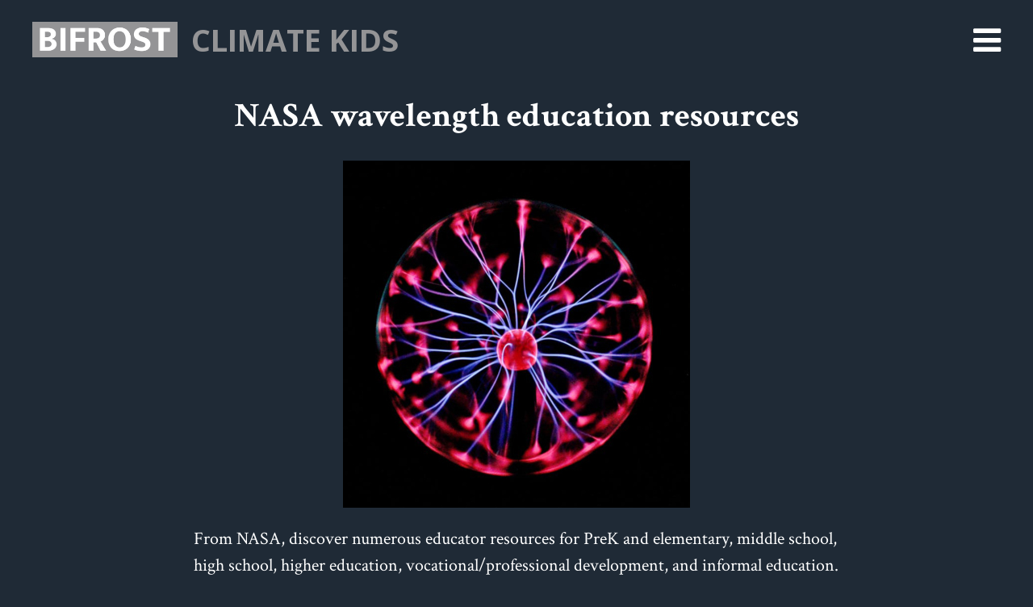

--- FILE ---
content_type: text/html; charset=UTF-8
request_url: https://bifrostonline.org/nasa-wavelength-education-resources/
body_size: 7367
content:
<!DOCTYPE html>
<html lang="en-US">
<head>
<meta charset="UTF-8">
<meta name="viewport" content="width=device-width, initial-scale=1">
<meta property="og:image" content="https://bifrostonline.org/wp-content/uploads/2018/05/NASA_wavelength_education_resources-360x360.jpg" /><meta name="twitter:card" content="summary"><meta name="twitter:site" content="@Bifrostonline"><meta name="twitter:title" content="NASA wavelength education resources"><meta name="twitter:image" content="https://bifrostonline.org/wp-content/uploads/2018/05/NASA_wavelength_education_resources-360x360.jpg"><link rel="profile" href="http://gmpg.org/xfn/11">
<title>NASA wavelength education resources &#8211; Bifrost</title>
<meta name='robots' content='max-image-preview:large' />
	<style>img:is([sizes="auto" i], [sizes^="auto," i]) { contain-intrinsic-size: 3000px 1500px }</style>
	<link rel='dns-prefetch' href='//cdnjs.cloudflare.com' />
<link rel='dns-prefetch' href='//fonts.googleapis.com' />
<link rel='dns-prefetch' href='//maxcdn.bootstrapcdn.com' />
<link rel="alternate" type="application/rss+xml" title="Bifrost &raquo; Feed" href="https://bifrostonline.org/feed/" />
<link rel="alternate" type="application/rss+xml" title="Bifrost &raquo; Comments Feed" href="https://bifrostonline.org/comments/feed/" />
<script type="text/javascript">
/* <![CDATA[ */
window._wpemojiSettings = {"baseUrl":"https:\/\/s.w.org\/images\/core\/emoji\/16.0.1\/72x72\/","ext":".png","svgUrl":"https:\/\/s.w.org\/images\/core\/emoji\/16.0.1\/svg\/","svgExt":".svg","source":{"concatemoji":"https:\/\/bifrostonline.org\/wp-includes\/js\/wp-emoji-release.min.js?ver=6.8.3"}};
/*! This file is auto-generated */
!function(s,n){var o,i,e;function c(e){try{var t={supportTests:e,timestamp:(new Date).valueOf()};sessionStorage.setItem(o,JSON.stringify(t))}catch(e){}}function p(e,t,n){e.clearRect(0,0,e.canvas.width,e.canvas.height),e.fillText(t,0,0);var t=new Uint32Array(e.getImageData(0,0,e.canvas.width,e.canvas.height).data),a=(e.clearRect(0,0,e.canvas.width,e.canvas.height),e.fillText(n,0,0),new Uint32Array(e.getImageData(0,0,e.canvas.width,e.canvas.height).data));return t.every(function(e,t){return e===a[t]})}function u(e,t){e.clearRect(0,0,e.canvas.width,e.canvas.height),e.fillText(t,0,0);for(var n=e.getImageData(16,16,1,1),a=0;a<n.data.length;a++)if(0!==n.data[a])return!1;return!0}function f(e,t,n,a){switch(t){case"flag":return n(e,"\ud83c\udff3\ufe0f\u200d\u26a7\ufe0f","\ud83c\udff3\ufe0f\u200b\u26a7\ufe0f")?!1:!n(e,"\ud83c\udde8\ud83c\uddf6","\ud83c\udde8\u200b\ud83c\uddf6")&&!n(e,"\ud83c\udff4\udb40\udc67\udb40\udc62\udb40\udc65\udb40\udc6e\udb40\udc67\udb40\udc7f","\ud83c\udff4\u200b\udb40\udc67\u200b\udb40\udc62\u200b\udb40\udc65\u200b\udb40\udc6e\u200b\udb40\udc67\u200b\udb40\udc7f");case"emoji":return!a(e,"\ud83e\udedf")}return!1}function g(e,t,n,a){var r="undefined"!=typeof WorkerGlobalScope&&self instanceof WorkerGlobalScope?new OffscreenCanvas(300,150):s.createElement("canvas"),o=r.getContext("2d",{willReadFrequently:!0}),i=(o.textBaseline="top",o.font="600 32px Arial",{});return e.forEach(function(e){i[e]=t(o,e,n,a)}),i}function t(e){var t=s.createElement("script");t.src=e,t.defer=!0,s.head.appendChild(t)}"undefined"!=typeof Promise&&(o="wpEmojiSettingsSupports",i=["flag","emoji"],n.supports={everything:!0,everythingExceptFlag:!0},e=new Promise(function(e){s.addEventListener("DOMContentLoaded",e,{once:!0})}),new Promise(function(t){var n=function(){try{var e=JSON.parse(sessionStorage.getItem(o));if("object"==typeof e&&"number"==typeof e.timestamp&&(new Date).valueOf()<e.timestamp+604800&&"object"==typeof e.supportTests)return e.supportTests}catch(e){}return null}();if(!n){if("undefined"!=typeof Worker&&"undefined"!=typeof OffscreenCanvas&&"undefined"!=typeof URL&&URL.createObjectURL&&"undefined"!=typeof Blob)try{var e="postMessage("+g.toString()+"("+[JSON.stringify(i),f.toString(),p.toString(),u.toString()].join(",")+"));",a=new Blob([e],{type:"text/javascript"}),r=new Worker(URL.createObjectURL(a),{name:"wpTestEmojiSupports"});return void(r.onmessage=function(e){c(n=e.data),r.terminate(),t(n)})}catch(e){}c(n=g(i,f,p,u))}t(n)}).then(function(e){for(var t in e)n.supports[t]=e[t],n.supports.everything=n.supports.everything&&n.supports[t],"flag"!==t&&(n.supports.everythingExceptFlag=n.supports.everythingExceptFlag&&n.supports[t]);n.supports.everythingExceptFlag=n.supports.everythingExceptFlag&&!n.supports.flag,n.DOMReady=!1,n.readyCallback=function(){n.DOMReady=!0}}).then(function(){return e}).then(function(){var e;n.supports.everything||(n.readyCallback(),(e=n.source||{}).concatemoji?t(e.concatemoji):e.wpemoji&&e.twemoji&&(t(e.twemoji),t(e.wpemoji)))}))}((window,document),window._wpemojiSettings);
/* ]]> */
</script>
<style id='wp-emoji-styles-inline-css' type='text/css'>

	img.wp-smiley, img.emoji {
		display: inline !important;
		border: none !important;
		box-shadow: none !important;
		height: 1em !important;
		width: 1em !important;
		margin: 0 0.07em !important;
		vertical-align: -0.1em !important;
		background: none !important;
		padding: 0 !important;
	}
</style>
<link rel='stylesheet' id='wp-block-library-css' href='https://bifrostonline.org/wp-includes/css/dist/block-library/style.min.css?ver=6.8.3' type='text/css' media='all' />
<style id='classic-theme-styles-inline-css' type='text/css'>
/*! This file is auto-generated */
.wp-block-button__link{color:#fff;background-color:#32373c;border-radius:9999px;box-shadow:none;text-decoration:none;padding:calc(.667em + 2px) calc(1.333em + 2px);font-size:1.125em}.wp-block-file__button{background:#32373c;color:#fff;text-decoration:none}
</style>
<style id='global-styles-inline-css' type='text/css'>
:root{--wp--preset--aspect-ratio--square: 1;--wp--preset--aspect-ratio--4-3: 4/3;--wp--preset--aspect-ratio--3-4: 3/4;--wp--preset--aspect-ratio--3-2: 3/2;--wp--preset--aspect-ratio--2-3: 2/3;--wp--preset--aspect-ratio--16-9: 16/9;--wp--preset--aspect-ratio--9-16: 9/16;--wp--preset--color--black: #000000;--wp--preset--color--cyan-bluish-gray: #abb8c3;--wp--preset--color--white: #ffffff;--wp--preset--color--pale-pink: #f78da7;--wp--preset--color--vivid-red: #cf2e2e;--wp--preset--color--luminous-vivid-orange: #ff6900;--wp--preset--color--luminous-vivid-amber: #fcb900;--wp--preset--color--light-green-cyan: #7bdcb5;--wp--preset--color--vivid-green-cyan: #00d084;--wp--preset--color--pale-cyan-blue: #8ed1fc;--wp--preset--color--vivid-cyan-blue: #0693e3;--wp--preset--color--vivid-purple: #9b51e0;--wp--preset--gradient--vivid-cyan-blue-to-vivid-purple: linear-gradient(135deg,rgba(6,147,227,1) 0%,rgb(155,81,224) 100%);--wp--preset--gradient--light-green-cyan-to-vivid-green-cyan: linear-gradient(135deg,rgb(122,220,180) 0%,rgb(0,208,130) 100%);--wp--preset--gradient--luminous-vivid-amber-to-luminous-vivid-orange: linear-gradient(135deg,rgba(252,185,0,1) 0%,rgba(255,105,0,1) 100%);--wp--preset--gradient--luminous-vivid-orange-to-vivid-red: linear-gradient(135deg,rgba(255,105,0,1) 0%,rgb(207,46,46) 100%);--wp--preset--gradient--very-light-gray-to-cyan-bluish-gray: linear-gradient(135deg,rgb(238,238,238) 0%,rgb(169,184,195) 100%);--wp--preset--gradient--cool-to-warm-spectrum: linear-gradient(135deg,rgb(74,234,220) 0%,rgb(151,120,209) 20%,rgb(207,42,186) 40%,rgb(238,44,130) 60%,rgb(251,105,98) 80%,rgb(254,248,76) 100%);--wp--preset--gradient--blush-light-purple: linear-gradient(135deg,rgb(255,206,236) 0%,rgb(152,150,240) 100%);--wp--preset--gradient--blush-bordeaux: linear-gradient(135deg,rgb(254,205,165) 0%,rgb(254,45,45) 50%,rgb(107,0,62) 100%);--wp--preset--gradient--luminous-dusk: linear-gradient(135deg,rgb(255,203,112) 0%,rgb(199,81,192) 50%,rgb(65,88,208) 100%);--wp--preset--gradient--pale-ocean: linear-gradient(135deg,rgb(255,245,203) 0%,rgb(182,227,212) 50%,rgb(51,167,181) 100%);--wp--preset--gradient--electric-grass: linear-gradient(135deg,rgb(202,248,128) 0%,rgb(113,206,126) 100%);--wp--preset--gradient--midnight: linear-gradient(135deg,rgb(2,3,129) 0%,rgb(40,116,252) 100%);--wp--preset--font-size--small: 13px;--wp--preset--font-size--medium: 20px;--wp--preset--font-size--large: 36px;--wp--preset--font-size--x-large: 42px;--wp--preset--spacing--20: 0.44rem;--wp--preset--spacing--30: 0.67rem;--wp--preset--spacing--40: 1rem;--wp--preset--spacing--50: 1.5rem;--wp--preset--spacing--60: 2.25rem;--wp--preset--spacing--70: 3.38rem;--wp--preset--spacing--80: 5.06rem;--wp--preset--shadow--natural: 6px 6px 9px rgba(0, 0, 0, 0.2);--wp--preset--shadow--deep: 12px 12px 50px rgba(0, 0, 0, 0.4);--wp--preset--shadow--sharp: 6px 6px 0px rgba(0, 0, 0, 0.2);--wp--preset--shadow--outlined: 6px 6px 0px -3px rgba(255, 255, 255, 1), 6px 6px rgba(0, 0, 0, 1);--wp--preset--shadow--crisp: 6px 6px 0px rgba(0, 0, 0, 1);}:where(.is-layout-flex){gap: 0.5em;}:where(.is-layout-grid){gap: 0.5em;}body .is-layout-flex{display: flex;}.is-layout-flex{flex-wrap: wrap;align-items: center;}.is-layout-flex > :is(*, div){margin: 0;}body .is-layout-grid{display: grid;}.is-layout-grid > :is(*, div){margin: 0;}:where(.wp-block-columns.is-layout-flex){gap: 2em;}:where(.wp-block-columns.is-layout-grid){gap: 2em;}:where(.wp-block-post-template.is-layout-flex){gap: 1.25em;}:where(.wp-block-post-template.is-layout-grid){gap: 1.25em;}.has-black-color{color: var(--wp--preset--color--black) !important;}.has-cyan-bluish-gray-color{color: var(--wp--preset--color--cyan-bluish-gray) !important;}.has-white-color{color: var(--wp--preset--color--white) !important;}.has-pale-pink-color{color: var(--wp--preset--color--pale-pink) !important;}.has-vivid-red-color{color: var(--wp--preset--color--vivid-red) !important;}.has-luminous-vivid-orange-color{color: var(--wp--preset--color--luminous-vivid-orange) !important;}.has-luminous-vivid-amber-color{color: var(--wp--preset--color--luminous-vivid-amber) !important;}.has-light-green-cyan-color{color: var(--wp--preset--color--light-green-cyan) !important;}.has-vivid-green-cyan-color{color: var(--wp--preset--color--vivid-green-cyan) !important;}.has-pale-cyan-blue-color{color: var(--wp--preset--color--pale-cyan-blue) !important;}.has-vivid-cyan-blue-color{color: var(--wp--preset--color--vivid-cyan-blue) !important;}.has-vivid-purple-color{color: var(--wp--preset--color--vivid-purple) !important;}.has-black-background-color{background-color: var(--wp--preset--color--black) !important;}.has-cyan-bluish-gray-background-color{background-color: var(--wp--preset--color--cyan-bluish-gray) !important;}.has-white-background-color{background-color: var(--wp--preset--color--white) !important;}.has-pale-pink-background-color{background-color: var(--wp--preset--color--pale-pink) !important;}.has-vivid-red-background-color{background-color: var(--wp--preset--color--vivid-red) !important;}.has-luminous-vivid-orange-background-color{background-color: var(--wp--preset--color--luminous-vivid-orange) !important;}.has-luminous-vivid-amber-background-color{background-color: var(--wp--preset--color--luminous-vivid-amber) !important;}.has-light-green-cyan-background-color{background-color: var(--wp--preset--color--light-green-cyan) !important;}.has-vivid-green-cyan-background-color{background-color: var(--wp--preset--color--vivid-green-cyan) !important;}.has-pale-cyan-blue-background-color{background-color: var(--wp--preset--color--pale-cyan-blue) !important;}.has-vivid-cyan-blue-background-color{background-color: var(--wp--preset--color--vivid-cyan-blue) !important;}.has-vivid-purple-background-color{background-color: var(--wp--preset--color--vivid-purple) !important;}.has-black-border-color{border-color: var(--wp--preset--color--black) !important;}.has-cyan-bluish-gray-border-color{border-color: var(--wp--preset--color--cyan-bluish-gray) !important;}.has-white-border-color{border-color: var(--wp--preset--color--white) !important;}.has-pale-pink-border-color{border-color: var(--wp--preset--color--pale-pink) !important;}.has-vivid-red-border-color{border-color: var(--wp--preset--color--vivid-red) !important;}.has-luminous-vivid-orange-border-color{border-color: var(--wp--preset--color--luminous-vivid-orange) !important;}.has-luminous-vivid-amber-border-color{border-color: var(--wp--preset--color--luminous-vivid-amber) !important;}.has-light-green-cyan-border-color{border-color: var(--wp--preset--color--light-green-cyan) !important;}.has-vivid-green-cyan-border-color{border-color: var(--wp--preset--color--vivid-green-cyan) !important;}.has-pale-cyan-blue-border-color{border-color: var(--wp--preset--color--pale-cyan-blue) !important;}.has-vivid-cyan-blue-border-color{border-color: var(--wp--preset--color--vivid-cyan-blue) !important;}.has-vivid-purple-border-color{border-color: var(--wp--preset--color--vivid-purple) !important;}.has-vivid-cyan-blue-to-vivid-purple-gradient-background{background: var(--wp--preset--gradient--vivid-cyan-blue-to-vivid-purple) !important;}.has-light-green-cyan-to-vivid-green-cyan-gradient-background{background: var(--wp--preset--gradient--light-green-cyan-to-vivid-green-cyan) !important;}.has-luminous-vivid-amber-to-luminous-vivid-orange-gradient-background{background: var(--wp--preset--gradient--luminous-vivid-amber-to-luminous-vivid-orange) !important;}.has-luminous-vivid-orange-to-vivid-red-gradient-background{background: var(--wp--preset--gradient--luminous-vivid-orange-to-vivid-red) !important;}.has-very-light-gray-to-cyan-bluish-gray-gradient-background{background: var(--wp--preset--gradient--very-light-gray-to-cyan-bluish-gray) !important;}.has-cool-to-warm-spectrum-gradient-background{background: var(--wp--preset--gradient--cool-to-warm-spectrum) !important;}.has-blush-light-purple-gradient-background{background: var(--wp--preset--gradient--blush-light-purple) !important;}.has-blush-bordeaux-gradient-background{background: var(--wp--preset--gradient--blush-bordeaux) !important;}.has-luminous-dusk-gradient-background{background: var(--wp--preset--gradient--luminous-dusk) !important;}.has-pale-ocean-gradient-background{background: var(--wp--preset--gradient--pale-ocean) !important;}.has-electric-grass-gradient-background{background: var(--wp--preset--gradient--electric-grass) !important;}.has-midnight-gradient-background{background: var(--wp--preset--gradient--midnight) !important;}.has-small-font-size{font-size: var(--wp--preset--font-size--small) !important;}.has-medium-font-size{font-size: var(--wp--preset--font-size--medium) !important;}.has-large-font-size{font-size: var(--wp--preset--font-size--large) !important;}.has-x-large-font-size{font-size: var(--wp--preset--font-size--x-large) !important;}
:where(.wp-block-post-template.is-layout-flex){gap: 1.25em;}:where(.wp-block-post-template.is-layout-grid){gap: 1.25em;}
:where(.wp-block-columns.is-layout-flex){gap: 2em;}:where(.wp-block-columns.is-layout-grid){gap: 2em;}
:root :where(.wp-block-pullquote){font-size: 1.5em;line-height: 1.6;}
</style>
<link rel='stylesheet' id='wp-components-css' href='https://bifrostonline.org/wp-includes/css/dist/components/style.min.css?ver=6.8.3' type='text/css' media='all' />
<link rel='stylesheet' id='godaddy-styles-css' href='https://bifrostonline.org/wp-content/mu-plugins/vendor/wpex/godaddy-launch/includes/Dependencies/GoDaddy/Styles/build/latest.css?ver=2.0.2' type='text/css' media='all' />
<link rel='stylesheet' id='noname-google-fonts-css' href='https://fonts.googleapis.com/css?family=Open+Sans:400,400i,600,700%7CCrimson+Text:400,400i,700' type='text/css' media='all' />
<link rel='stylesheet' id='noname-awesome-css' href='https://maxcdn.bootstrapcdn.com/font-awesome/4.7.0/css/font-awesome.min.css' type='text/css' media='all' />
<link rel='stylesheet' id='noname-style-css' href='https://bifrostonline.org/wp-content/themes/bifrost/style.css?ver=1592194191' type='text/css' media='all' />
<link rel='stylesheet' id='slick-style-css' href='https://cdnjs.cloudflare.com/ajax/libs/slick-carousel/1.8.1/slick.min.css' type='text/css' media='all' />
<link rel='stylesheet' id='flexslider-style-css' href='https://bifrostonline.org/wp-content/themes/bifrost/js/flexslider/flexslider.css?ver=1528092565' type='text/css' media='all' />
<script type="text/javascript" src="https://bifrostonline.org/wp-includes/js/jquery/jquery.min.js?ver=3.7.1" id="jquery-core-js"></script>
<script type="text/javascript" src="https://bifrostonline.org/wp-includes/js/jquery/jquery-migrate.min.js?ver=3.4.1" id="jquery-migrate-js"></script>
<link rel="https://api.w.org/" href="https://bifrostonline.org/wp-json/" /><link rel="alternate" title="JSON" type="application/json" href="https://bifrostonline.org/wp-json/wp/v2/posts/1340" /><link rel="EditURI" type="application/rsd+xml" title="RSD" href="https://bifrostonline.org/xmlrpc.php?rsd" />
<meta name="generator" content="WordPress 6.8.3" />
<link rel="canonical" href="https://bifrostonline.org/nasa-wavelength-education-resources/" />
<link rel='shortlink' href='https://bifrostonline.org/?p=1340' />
<link rel="alternate" title="oEmbed (JSON)" type="application/json+oembed" href="https://bifrostonline.org/wp-json/oembed/1.0/embed?url=https%3A%2F%2Fbifrostonline.org%2Fnasa-wavelength-education-resources%2F" />
<link rel="alternate" title="oEmbed (XML)" type="text/xml+oembed" href="https://bifrostonline.org/wp-json/oembed/1.0/embed?url=https%3A%2F%2Fbifrostonline.org%2Fnasa-wavelength-education-resources%2F&#038;format=xml" />
<!-- Google Tag Manager -->
<script>(function(w,d,s,l,i){w[l]=w[l]||[];w[l].push({'gtm.start':
new Date().getTime(),event:'gtm.js'});var f=d.getElementsByTagName(s)[0],
j=d.createElement(s),dl=l!='dataLayer'?'&l='+l:'';j.async=true;j.src=
'https://www.googletagmanager.com/gtm.js?id='+i+dl;f.parentNode.insertBefore(j,f);
})(window,document,'script','dataLayer','GTM-N8Z5X79');</script>
<!-- End Google Tag Manager --></head>

<body class="wp-singular post-template-default single single-post postid-1340 single-format-standard wp-theme-bifrost">

<!-- Google Tag Manager (noscript) -->
<noscript><iframe src="https://www.googletagmanager.com/ns.html?id=GTM-N8Z5X79"
height="0" width="0" style="display:none;visibility:hidden"></iframe></noscript>
<!-- End Google Tag Manager (noscript) -->
<div class="site site-inner">

	<header class="site-header">
		<div class="wrap">

			<div class="top">

				<div class="logo">
					<a href="https://bifrostonline.org/">
						<img src="https://bifrostonline.org/wp-content/themes/bifrost/images/logo.png" alt="Bifrost">
					</a>
				</div><!-- .logo -->

				<div class="top-title"><a href="https://bifrostonline.org/category/climate-kids/">Climate Kids</a></div>
			</div><!-- .top -->

							<div id="site-navigation" class="navigation-primary">
					<button id="menu-toggle" class="menu-toggle menu-ralign"><i class="fa fa-bars"></i><i class="fa fa-close"></i></button>
<nav class="main-navigation menu-ralign">
	<ul id="primary-menu" class="primary-menu"><li id="menu-item-555" class="menu-item menu-item-type-post_type menu-item-object-page menu-item-555"><a href="https://bifrostonline.org/themes/">Themes</a></li>
<li id="menu-item-561" class="menu-item menu-item-type-taxonomy menu-item-object-category menu-item-561"><a href="https://bifrostonline.org/category/documentaries/">Bifrost Documentaries</a></li>
<li id="menu-item-432" class="menu-item menu-item-type-taxonomy menu-item-object-category menu-item-432"><a href="https://bifrostonline.org/category/insights/">Bifrost Insights</a></li>
<li id="menu-item-371" class="menu-item menu-item-type-post_type menu-item-object-page menu-item-371"><a href="https://bifrostonline.org/about/">About</a></li>
<li id="menu-item-1020" class="menu-item menu-item-type-taxonomy menu-item-object-category menu-item-1020"><a href="https://bifrostonline.org/category/features/">Features</a></li>
<li id="menu-item-4646" class="menu-item menu-item-type-taxonomy menu-item-object-category menu-item-4646"><a href="https://bifrostonline.org/category/bridges/">Bridges</a></li>
</ul>	<div class="nav-extra">
		<div id="switch-skin" class="switch-skin"> Mode</div>
	</div>
	<div class="nav-extra">
		<div class="nav-search">
<form role="search" method="get" class="search-form" action="https://bifrostonline.org/">
	<input type="search" id="search-form-692b519da89d9" class="search-field" value="" name="s" />
	<button type="submit" class="search-submit"><i class="fa fa-search"></i></button>
</form></div>
	</div>
</nav>				</div><!-- .navigation-primary -->
			
		</div><!-- .wrap -->
	</header>

	<div class="site-content">
<div class="main-single">

	<div class="wrap">
	<div class="entry-content">

		<div class="single-content">

			<h1>NASA wavelength education resources</h1>

			
			<div class="centered-image">
				<img width="430" height="430" src="https://bifrostonline.org/wp-content/uploads/2018/05/NASA_wavelength_education_resources.jpg" class="attachment-media size-media wp-post-image" alt="" decoding="async" fetchpriority="high" srcset="https://bifrostonline.org/wp-content/uploads/2018/05/NASA_wavelength_education_resources.jpg 430w, https://bifrostonline.org/wp-content/uploads/2018/05/NASA_wavelength_education_resources-150x150.jpg 150w, https://bifrostonline.org/wp-content/uploads/2018/05/NASA_wavelength_education_resources-300x300.jpg 300w, https://bifrostonline.org/wp-content/uploads/2018/05/NASA_wavelength_education_resources-360x360.jpg 360w" sizes="(max-width: 430px) 100vw, 430px" />			</div>

						
			<p>From NASA, discover numerous educator resources for PreK and elementary, middle school, high school, higher education, vocational/professional development, and informal education.</p>

			<div class="single-link"><a href="http://nasawavelength.org/" target="_blank" rel="noopener">Go to teaching resource</a> <i class="fa fa-long-arrow-right"></i></div>
		</div><!-- .single-content -->

	</div><!-- .entry-content -->
</div><!-- .wrap -->

<div class="wrap">

	<div class="single-content">
		<div class="single-credit"></div>		<div class="credit-curated">Curated by <a href="https://learekow.com/" rel="noopener" target="_blank">Lea Rekow</a> for <a href="https://bifrostonline.org/">BifrostOnline</a></div>
				<nav class="share">
		<ul class="clear">
			<li><a href="https://www.facebook.com/sharer/sharer.php?u=https://bifrostonline.org/nasa-wavelength-education-resources/" target="_blank"><i class="fa fa-facebook"></i></a></li>
			<li><a href="https://twitter.com/intent/tweet?text=NASA+wavelength+education+resources&url=https://bifrostonline.org/nasa-wavelength-education-resources/" target="_blank"><i class="fa fa-twitter"></i></a></li>
			<li><a href="mailto:?Subject=Check%20out%20this%20article&amp;body=https://bifrostonline.org/nasa-wavelength-education-resources/"><i class="fa fa-envelope"></i></a></li>
		</ul>
	</nav><!-- .share -->
		<div class="tags"><a href="https://bifrostonline.org/tag/education/" rel="tag">education</a><a href="https://bifrostonline.org/tag/science/" rel="tag">Science</a><a href="https://bifrostonline.org/tag/teaching-resources/" rel="tag">teaching resources</a></div>	</div>

	<div class="related"><h2 class="related-title">Related</h2><div class="assets clear"><div class="asset no-overlay">
	<a href="https://bifrostonline.org/climate-teach-in-1-science/" class="asset-link">		<div class="asset-content">

			<h3 class="asset-title">Climate teach-in #1: Science</h3>

			<div class="asset-image"><img width="360" height="360" src="https://bifrostonline.org/wp-content/uploads/2018/10/Climate_teach_in1.jpg" class="attachment-asset size-asset wp-post-image" alt="" decoding="async" srcset="https://bifrostonline.org/wp-content/uploads/2018/10/Climate_teach_in1.jpg 360w, https://bifrostonline.org/wp-content/uploads/2018/10/Climate_teach_in1-150x150.jpg 150w, https://bifrostonline.org/wp-content/uploads/2018/10/Climate_teach_in1-300x300.jpg 300w" sizes="(max-width: 360px) 100vw, 360px" /></div>

			
		</div>
	</a>
</div>
<div class="asset no-overlay">
	<a href="https://bifrostonline.org/ocean-literacy/" class="asset-link">		<div class="asset-content">

			<h3 class="asset-title">Ocean Literacy</h3>

			<div class="asset-image"><img width="360" height="360" src="https://bifrostonline.org/wp-content/uploads/2018/10/Ocean_Literacy.jpg" class="attachment-asset size-asset wp-post-image" alt="" decoding="async" srcset="https://bifrostonline.org/wp-content/uploads/2018/10/Ocean_Literacy.jpg 360w, https://bifrostonline.org/wp-content/uploads/2018/10/Ocean_Literacy-150x150.jpg 150w, https://bifrostonline.org/wp-content/uploads/2018/10/Ocean_Literacy-300x300.jpg 300w" sizes="(max-width: 360px) 100vw, 360px" /></div>

			
		</div>
	</a>
</div>
<div class="asset">
	<a href="https://bifrostonline.org/hurricanes-sweep-away-truth/" class="asset-link">		<div class="asset-content">

			<h3 class="asset-title">Hurricanes Sweep Away Truth</h3>

			<div class="asset-image"><img width="360" height="360" src="https://bifrostonline.org/wp-content/uploads/2017/10/Hurricanes_Sweep_Away_Truth-360x360.jpg" class="attachment-asset size-asset wp-post-image" alt="" decoding="async" loading="lazy" srcset="https://bifrostonline.org/wp-content/uploads/2017/10/Hurricanes_Sweep_Away_Truth-360x360.jpg 360w, https://bifrostonline.org/wp-content/uploads/2017/10/Hurricanes_Sweep_Away_Truth-150x150.jpg 150w, https://bifrostonline.org/wp-content/uploads/2017/10/Hurricanes_Sweep_Away_Truth-300x300.jpg 300w, https://bifrostonline.org/wp-content/uploads/2017/10/Hurricanes_Sweep_Away_Truth.jpg 432w" sizes="auto, (max-width: 360px) 100vw, 360px" /></div>

							<div class="asset-overlay">Recent monster storms have also generated a hurricane of fake news reports.
</div>
			
		</div>
	</a>
</div>
<div class="asset no-overlay">
	<a href="https://bifrostonline.org/national-geographic-kids/" class="asset-link">		<div class="asset-content">

			<h3 class="asset-title">National Geographic Kids</h3>

			<div class="asset-image"><img width="360" height="360" src="https://bifrostonline.org/wp-content/uploads/2018/05/National_Geographic_Kids-360x360.jpg" class="attachment-asset size-asset wp-post-image" alt="" decoding="async" loading="lazy" srcset="https://bifrostonline.org/wp-content/uploads/2018/05/National_Geographic_Kids-360x360.jpg 360w, https://bifrostonline.org/wp-content/uploads/2018/05/National_Geographic_Kids-150x150.jpg 150w, https://bifrostonline.org/wp-content/uploads/2018/05/National_Geographic_Kids-300x300.jpg 300w, https://bifrostonline.org/wp-content/uploads/2018/05/National_Geographic_Kids.jpg 430w" sizes="auto, (max-width: 360px) 100vw, 360px" /></div>

			
		</div>
	</a>
</div>
</div></div>
</div><!-- .wrap -->
</div><!-- .main-single -->

	</div><!-- .site-content -->
	<footer class="site-footer">

		<div class="footer-one">
	<div class="wrap">
		
<nav class="footer1-navigation">
	<ul id="menu-footer-one" class="footer1-menu clear"><li id="menu-item-554" class="menu-item menu-item-type-post_type menu-item-object-page menu-item-554"><a href="https://bifrostonline.org/themes/">Bifrost<br> Themes</a></li>
<li id="menu-item-562" class="menu-item menu-item-type-taxonomy menu-item-object-category menu-item-562"><a href="https://bifrostonline.org/category/documentaries/">Bifrost<br> Documentaries</a></li>
<li id="menu-item-433" class="menu-item menu-item-type-taxonomy menu-item-object-category menu-item-433"><a href="https://bifrostonline.org/category/insights/">Bifrost<br> Insights</a></li>
<li id="menu-item-4351" class="menu-item menu-item-type-taxonomy menu-item-object-category menu-item-4351"><a href="https://bifrostonline.org/category/features/">Bifrost<br> Features</a></li>
<li id="menu-item-370" class="menu-item menu-item-type-post_type menu-item-object-page menu-item-370"><a href="https://bifrostonline.org/about/">About<br> Bifrost</a></li>
<li id="menu-item-4651" class="menu-item menu-item-type-taxonomy menu-item-object-category menu-item-4651"><a href="https://bifrostonline.org/category/bridges/">Bridges</a></li>
</ul></nav>

	</div><!-- .wrap -->
</div><!-- .footer-one --><div class="footer-iconed">
	<div class="wrap">
		
<nav class="footer2-navigation">
	<ul id="menu-footer-two" class="footer2-menu clear"><li id="menu-item-204" class="menu-item menu-item-type-taxonomy menu-item-object-category menu-item-204"><a href="https://bifrostonline.org/category/papers-reports/">Papers &#038;<br> Reports</a></li>
<li id="menu-item-579" class="menu-item menu-item-type-taxonomy menu-item-object-category menu-item-579"><a href="https://bifrostonline.org/category/transcripts/">Interview<br> Transcripts</a></li>
<li id="menu-item-196" class="menu-item menu-item-type-taxonomy menu-item-object-category menu-item-196"><a href="https://bifrostonline.org/category/infographics/">Infographics</a></li>
<li id="menu-item-218" class="menu-item menu-item-type-taxonomy menu-item-object-category menu-item-218"><a href="https://bifrostonline.org/category/maps/">Maps</a></li>
<li id="menu-item-818" class="menu-item menu-item-type-taxonomy menu-item-object-category menu-item-818"><a href="https://bifrostonline.org/category/science/">Science</a></li>
<li id="menu-item-356" class="menu-item menu-item-type-taxonomy menu-item-object-category menu-item-356"><a href="https://bifrostonline.org/category/data-visualizations/">Data<br> Visualizations</a></li>
<li id="menu-item-2338" class="menu-item menu-item-type-taxonomy menu-item-object-category menu-item-2338"><a href="https://bifrostonline.org/category/climate-stories/">Climate Stories</a></li>
<li id="menu-item-2339" class="menu-item menu-item-type-taxonomy menu-item-object-category menu-item-2339"><a href="https://bifrostonline.org/category/podcasts/">Podcasts</a></li>
<li id="menu-item-2340" class="menu-item menu-item-type-taxonomy menu-item-object-category menu-item-2340"><a href="https://bifrostonline.org/category/presentations/">Presentations</a></li>
<li id="menu-item-4415" class="menu-item menu-item-type-taxonomy menu-item-object-category menu-item-4415"><a href="https://bifrostonline.org/category/curated-perspectives/">Curated<br> Perspectives</a></li>
<li id="menu-item-2342" class="menu-item menu-item-type-taxonomy menu-item-object-category menu-item-2342"><a href="https://bifrostonline.org/category/sound-art/">Sound Art</a></li>
<li id="menu-item-2343" class="menu-item menu-item-type-taxonomy menu-item-object-category menu-item-2343"><a href="https://bifrostonline.org/category/image-galleries/">Image<br> Galleries</a></li>
<li id="menu-item-2344" class="menu-item menu-item-type-taxonomy menu-item-object-category menu-item-2344"><a href="https://bifrostonline.org/category/how-it-works/">How it<br> Works</a></li>
<li id="menu-item-2345" class="menu-item menu-item-type-taxonomy menu-item-object-category menu-item-2345"><a href="https://bifrostonline.org/category/exposing-denial/">Exposing Denial</a></li>
<li id="menu-item-2346" class="menu-item menu-item-type-taxonomy menu-item-object-category menu-item-2346"><a href="https://bifrostonline.org/category/calculators-indices/">Calculators &#038;<br> Indices</a></li>
<li id="menu-item-2347" class="menu-item menu-item-type-taxonomy menu-item-object-category current-post-ancestor current-menu-parent current-post-parent menu-item-2347"><a href="https://bifrostonline.org/category/climate-kids/">Climate Kids</a></li>
<li id="menu-item-2348" class="menu-item menu-item-type-taxonomy menu-item-object-category menu-item-2348"><a href="https://bifrostonline.org/category/open-learning/">Open<br> Learning</a></li>
<li id="menu-item-2349" class="menu-item menu-item-type-taxonomy menu-item-object-category menu-item-2349"><a href="https://bifrostonline.org/category/resource-atlases/">Resource<br> Atlases</a></li>
<li id="menu-item-2350" class="menu-item menu-item-type-taxonomy menu-item-object-category menu-item-2350"><a href="https://bifrostonline.org/category/sdg-trackers/">SDG<br> Trackers</a></li>
<li id="menu-item-2351" class="menu-item menu-item-type-taxonomy menu-item-object-category menu-item-2351"><a href="https://bifrostonline.org/category/toolkits/">Toolkits</a></li>
<li id="menu-item-2352" class="menu-item menu-item-type-taxonomy menu-item-object-category menu-item-2352"><a href="https://bifrostonline.org/category/mobilize/">Mobilize</a></li>
</ul></nav>

	</div><!-- .wrap -->
</div><!-- .footer-iconed --><div class="footer-social">
	<div class="wrap">
		
<nav class="social-navigation">
	<ul id="menu-social" class="social-menu"><li id="menu-item-617" class="menu-item menu-item-type-custom menu-item-object-custom menu-item-617"><a target="_blank" href="https://twitter.com/Bifrostonline"><span class="screen-reader-text">Twitter</span></a></li>
<li id="menu-item-613" class="menu-item menu-item-type-custom menu-item-object-custom menu-item-613"><a target="_blank" href="https://www.facebook.com/ProjectBifrostOnline/"><span class="screen-reader-text">Facebook</span></a></li>
<li id="menu-item-614" class="menu-item menu-item-type-custom menu-item-object-custom menu-item-614"><a target="_blank" href="https://www.instagram.com/bifrostonline/"><span class="screen-reader-text">Instagram</span></a></li>
<li id="menu-item-616" class="menu-item menu-item-type-custom menu-item-object-custom menu-item-616"><a target="_blank" href="https://www.youtube.com/channel/UCW0-r-iSE9vsOZQuuVEoIeQ"><span class="screen-reader-text">Youtube</span></a></li>
</ul></nav>

	</div><!-- .wrap -->
</div><!-- .footer-social --><div class="footer-bottom">
	<div class="wrap">
		
<nav class="bottom-navigation">
	<ul id="menu-bottom-menu" class="bottom-menu clear"><li id="menu-item-1638" class="menu-item menu-item-type-post_type menu-item-object-page menu-item-privacy-policy menu-item-1638"><a rel="privacy-policy" href="https://bifrostonline.org/privacy-policy/">Privacy Policy</a></li>
</ul></nav>

	</div><!-- .wrap -->
</div><!-- .footer-bottom -->
	</footer>
</div><!-- .site -->
<script type="speculationrules">
{"prefetch":[{"source":"document","where":{"and":[{"href_matches":"\/*"},{"not":{"href_matches":["\/wp-*.php","\/wp-admin\/*","\/wp-content\/uploads\/*","\/wp-content\/*","\/wp-content\/plugins\/*","\/wp-content\/themes\/bifrost\/*","\/*\\?(.+)"]}},{"not":{"selector_matches":"a[rel~=\"nofollow\"]"}},{"not":{"selector_matches":".no-prefetch, .no-prefetch a"}}]},"eagerness":"conservative"}]}
</script>
<script type="text/javascript" src="https://cdnjs.cloudflare.com/ajax/libs/slick-carousel/1.8.1/slick.min.js" id="slick-script-js"></script>
<script type="text/javascript" src="https://bifrostonline.org/wp-content/themes/bifrost/js/jquery.smooth-scroll.min.js" id="smooth-script-js"></script>
<script type="text/javascript" src="https://bifrostonline.org/wp-content/themes/bifrost/js/flexslider/jquery.flexslider-min.js" id="flexslider-script-js"></script>
<script type="text/javascript" src="https://bifrostonline.org/wp-content/themes/bifrost/js/main.js?ver=1592194214" id="noname-script-js"></script>

</body>
</html>

--- FILE ---
content_type: text/css
request_url: https://bifrostonline.org/wp-content/themes/bifrost/style.css?ver=1592194191
body_size: 6327
content:
/*
Theme Name: Bifrost
Author: Anna Glukhova
Description: Custom theme for Bifrost
Version: 1.0
Text Domain: bifrost
*/

/* Normalize
========================================================================== */

html {
	font-family: sans-serif;
	line-height: 1.15;
	-ms-text-size-adjust: 100%;
	-webkit-text-size-adjust: 100%;
}

body {
	margin: 0;
}

article,
aside,
footer,
header,
nav,
section {
	display: block;
}

h1 {
	font-size: 2em;
	margin: 0.67em 0;
}

figcaption,
figure,
main {
	display: block;
}

figure {
	margin: 0;
}

hr {
	box-sizing: content-box;
	height: 0;
	overflow: visible;
}

pre {
	font-family: monospace, monospace;
	font-size: 1em;
}

b,
strong {
	font-weight: 700;
}

code,
kbd,
samp {
	font-family: monospace, monospace;
	font-size: 1em;
}

dfn {
	font-style: italic;
}

mark {
	background-color: #ff0;
	color: #000;
}

small {
	font-size: 80%;
}

sub,
sup {
	font-size: 75%;
	line-height: 0;
	position: relative;
	vertical-align: baseline;
}

sub {
	bottom: -0.25em;
}

sup {
	top: -0.5em;
}

audio,
video {
	display: inline-block;
}

audio:not([controls]) {
	display: none;
	height: 0;
}

img {
	border-style: none;
}

svg:not(:root) {
	overflow: hidden;
}

button,
input,
optgroup,
select,
textarea {
	margin: 0;
}

button,
input {
	overflow: visible;
}

button,
select {
	text-transform: none;
}

button::-moz-focus-inner,
[type="button"]::-moz-focus-inner,
[type="reset"]::-moz-focus-inner,
[type="submit"]::-moz-focus-inner {
	border-style: none;
	padding: 0;
}

button:-moz-focusring,
[type="button"]:-moz-focusring,
[type="reset"]:-moz-focusring,
[type="submit"]:-moz-focusring {
	outline: 1px dotted ButtonText;
}

legend {
	box-sizing: border-box;
	color: inherit;
	display: table;
	max-width: 100%;
	padding: 0;
	white-space: normal;
}

progress {
	display: inline-block;
	vertical-align: baseline;
}

textarea {
	overflow: auto;
}

[type="checkbox"],
[type="radio"] {
	box-sizing: border-box;
	padding: 0;
}

[type="number"]::-webkit-inner-spin-button,
[type="number"]::-webkit-outer-spin-button {
	height: auto;
}

[type="search"]::-webkit-search-cancel-button,
[type="search"]::-webkit-search-decoration {
	-webkit-appearance: none;
}

::-webkit-file-upload-button {
	-webkit-appearance: button;
	font: inherit;
}

details,
menu {
	display: block;
}

summary {
	display: list-item;
}

canvas {
	display: inline-block;
}

template {
	display: none;
}

[hidden] {
	display: none;
}

/* Box Model
========================================================================== */

html {
	-webkit-box-sizing: border-box;
	-moz-box-sizing: border-box;
	box-sizing: border-box;
}

*,
*::before,
*::after {
	-webkit-box-sizing: inherit;
	-moz-box-sizing: inherit;
	box-sizing: inherit;
}

/* Clearings
========================================================================== */

.clear::before,
.clear::after,
.wrap::before,
.wrap::after,
.nav-links:before,
.nav-links:after {
	content: "";
	display: table;
	table-layout: fixed;
}

.clear::after,
.wrap::after,
.nav-links:after {
	clear: both;
}

/* Accessibility
========================================================================== */

.screen-reader-text {
	clip: rect(1px, 1px, 1px, 1px);
	height: 1px;
	overflow: hidden;
	position: absolute !important;
	width: 1px;
	word-wrap: normal !important;
}

/* Alignments
========================================================================== */

.alignleft {
	display: inline;
	float: left;
	margin-right: 1.5em;
}

.alignright {
	display: inline;
	float: right;
	margin-left: 1.5em;
}

.aligncenter {
	clear: both;
	display: block;
	margin-left: auto;
	margin-right: auto;
}

/* Images
========================================================================== */

img {
	height: auto;
	max-width: 100%;
	vertical-align: middle;
}

/* Featured Images
========================================================================== */

.fade-img a img {
	transition: opacity 0.2s;
}

.fade-img a:hover img,
.fade-img a:focus img {
	opacity: 0.7;
}

/* Make sure embeds and iframes fit their containers
========================================================================== */

embed,
iframe,
object {
	max-width: 100%;
}

.wp-caption,
.gallery-caption {
	margin-bottom: 1.5em;
	max-width: 100%;
}

.wp-caption img[class*="wp-image-"] {
	display: block;
	margin-left: auto;
	margin-right: auto;
}

.wp-caption .wp-caption-text {
	font-family: 'Open Sans', sans-serif;
	font-size: 14px;
	margin: 0.8075em 0;
}

.iframeC iframe {
	width: 100%;
	height: 400px;
}

.postid-4519 iframe {
	background: #fff;
}

/* Youtube
========================================================================== */

.embed-youtube iframe {
	width: 800px;
	height: 450px;
	max-width: 100%;
	min-height: 300px;
}

/* Typography
========================================================================== */

body,
button,
input,
select,
textarea {
	font-family: 'Open Sans', sans-serif;
	font-size: 16px;
	line-height: 1.5;
	color: #333;
}

h1,
h2,
h3,
h4,
h5,
h6 {
	line-height: 1.3;
	margin: 0 0 0.7em;
	padding: 0.9em 0 0;
}

.entry-content h2:first-child,
.entry-content h3:first-child,
.entry-content h4:first-child,
.entry-content h5:first-child,
.entry-content h6:first-child {
	padding-top: 0;
}

h1 {
	font-size: 26px;
	line-height: 1.3;
	margin: 0 0 0.75em;
	padding: 0;
}

h2 {
	font-size: 24px;
}

h3 {
	font-size: 22px;
}

h4 {
	font-size: 20px;
}

h5 {
	font-size: 18px;
}

h6 {
	font-size: 18px;
}

p {
	margin: 0 0 1.5em;
	padding: 0;
}

.wp-video,
.wp-audio {
	margin-bottom: 1.5em;
}

.highlight {
	margin: 0 auto 1.3em;
	text-align: center;
}

.highlight::after,
.single-credit::before,
.all-videos::before,
.acknowledgment::before {
	content: '';
	display: block;
	max-width: 200px;
	margin: 1em auto 0;
	border-top: 2px solid #1292a3;
}

.single-credit::before {
	margin: 1.5em auto 3em;
}

.all-videos::before,
.acknowledgment::before {
	margin: 3em auto;
}

.entry-content {
	font-family: 'Crimson Text', serif;
	font-size: 20px;
}

.single-credit span {
	text-transform: uppercase;
}

.single-credit p {
	margin: 0;
}

.credit-curated {
	font-size: 0.875rem;
	margin-top: 1rem;
}

em, i {
	font-style: italic;
}

.img-round {
	border-radius: 50%;
}

.subtitle {
	font-size: 24px;
	margin-bottom: 1.5em;
}

blockquote {
	font-style: italic;
	margin: 0;
	padding: 0;
	overflow: hidden;
}

/* Credits
========================================================================== */

.embed-credit {
	font-family: 'Open Sans', sans-serif;
	font-size: 14px;
	margin: -1.5em 0 2em;
}

.cat-credit {
	font-family: 'Open Sans', sans-serif;
	margin-bottom: 1.5em;
}

.image-caption {
	font-family: 'Open Sans', sans-serif;
	font-size: 14px;
	margin: 0.8075em 0 2em;
	text-align: center;
}

.video-credit {
	font-family: 'Open Sans', sans-serif;
	font-size: 14px;
	margin: 0.8075em 0 2em;
}

/* Links
========================================================================== */

a {
	color: #1292a3;
	text-decoration: underline;
}

a:hover,
a:active {
	color: #1292a3;
	text-decoration: none;
}

/* Lists
========================================================================== */

ul,
ol {
	margin: 0 0 1.5em;
	padding: 0 0 0 2em;
}

ul {
	list-style: disc;
}

ol {
	list-style: decimal;
}

li > ul,
li > ol {
	margin-bottom: 0;
	margin-left: 1.5em;
}

nav ul {
	list-style: none;
	margin: 0;
	padding: 0;
}

/* Tables
========================================================================== */

table {
	border-collapse: collapse;
	margin: 0 0 1.5em;
	width: 100%;
	line-height: 1.3;
}

thead th {
	border-bottom: 2px solid #777;
	padding-bottom: 0.5em;
}

th {
	padding: 0.4em;
	text-align: left;
}

tr {
	border-bottom: 1px solid #777;
}

tr:last-child {
	border: 0;
}

td {
	padding: 0.4em;
}

th:first-child,
td:first-child {
	padding-left: 0;
}

th:last-child,
td:last-child {
	padding-right: 0;
}

table a {
	text-decoration: none;
}

table a:hover {
	text-decoration: underline;
}

/* Layout
========================================================================== */

body {
	background: #1f2a36;
	color: #fff;
}

.wrap {
	padding: 0 1em;
}

.main-page {
	padding-top: 0.3em;
}

.main-single,
.page-content {
	padding-top: 1em;
}

.single-content {
	max-width: 800px;
	margin: 0 auto;
}

/* Header
========================================================================== */

.site {
	position: relative;
}

.site-header {
	padding-top: 1.7em;
}

.site-header .wrap {
	position: relative;
}

.top {
	position: relative;
}

.logo {
	max-width: 180px;
}

/* Front - Header
========================================================================== */

.page-template-front .site-header,
.page-template-thumbed .site-header {
	position: absolute;
	top: 0;
	left: 0;
	right: 0;
	z-index: 12;
}

.front-title,
.front-subtitle {
	padding: 0;
	margin: 0;
	max-width: 350px;
}

.tagline-link {
	color: #fff;
	text-decoration: none;
	display: inline-block;
	margin-top: 0.375rem;
}

.tagline-link:hover {
	color: #949496;
}

.front-title span {
	display: block;
}

.front-title {
	font-size: 18px;
	line-height: 1;
	text-transform: uppercase;
}

.front-subtitle {
	font-size: 14px;
	line-height: 1;
	font-style: italic;
	padding-top: 0.25rem;
}

/* Main Navigation
========================================================================== */

.menu-ralign {
	right: 1em;
}

.main-navigation {
	position: absolute;
	left: 1em;
	top: 5em;
	z-index: 13;
}

.main-navigation a {
	display: block;
	padding: 1.2em 1em;
	text-decoration: none;
	color: #fff;
	font-size: 16px;
	line-height: 1;
}

.main-navigation a:hover,
.main-navigation a:focus,
.main-navigation a:active {
	color: #dadada;
}

.main-navigation .current-menu-item > a,
.main-navigation .current_page_item > a {
	color: #dadada;
}

.primary-menu {
	display: none;
}

.toggled-on .primary-menu {
	display: block;
}

.main-navigation .primary-menu li,
.nav-extra {
	border-bottom: 1px solid rgba(190, 190, 190, 0.95);
	background: rgba(148, 148, 150, 0.95);
}

.nav-extra:last-child {
	border-bottom: 0;
}

/* Menu toggle */

.menu-toggle {
	padding: 0;
	margin: 0;
	font-size: 16px;
	line-height: 1;
	color: #fff;
	border: 0;
	box-shadow: none;
	text-shadow: none;
	background: none;
	cursor: pointer;
	position: absolute;
	top: 0.15em;
	z-index: 13;
}

.page-template-front .menu-toggle,
.page-template-thumbed .menu-toggle {
	color: #fff;
}

.menu-toggle:hover,
.menu-toggle:focus {
	box-shadow: none;
	background: none;
}

.menu-toggle:focus {
	outline: none;
}

.menu-toggle .fa {
	font-size: 40px;
	line-height: 1;
}

.toggled-on .menu-toggle .fa-bars,
.menu-toggle .fa-close {
	display: none;
}

.toggled-on .menu-toggle .fa-close {
	display: inline-block;
}

/* Front - Top
========================================================================== */

.front-top-image {
	height: 350px;
	background-position: center top;
	background-repeat: no-repeat;
	background-size: cover;
}

/* Front - Signs
========================================================================== */

.front-signs {
	background: #353535;
	position: relative;
}

.front-signs::after {
	content: 'Nasa';
	display: block;
	position: absolute;
	right: 10px;
	bottom: 5px;
	text-align: center;
	font-weight: 600;
	font-size: 11px;
	line-height: 1;
	color: #dadada;
	text-transform: uppercase;
}

.slider-signs {
	list-style: none;
	padding: 0 50px;
	margin: 0;
}

.sign {
	position: relative;
	height: 95px;
}

.sign::before {
	content: '';
	display: block;
	position: absolute;
	top: 0;
	left: 0;
	height: 95px;
	width: 99%;
	transform: skew(-8deg);
	background: #1f1f1f;
}

.sign-content {
	position: absolute;
	top: 0;
	left: 1em;
	right: 1em;
	bottom: 0;
	background-position: left center;
	background-repeat: no-repeat;
	background-size: contain;
}

/* Slick Carousel
========================================================================== */

.slick-arrow {
	width: 50px;
	font-size: 20px;
	line-height: 1;
	color: #fff;
	text-align: center;
	position: absolute;
	top: 0;
	bottom: 0;
	padding-top: 37px;
	opacity: 0.6;
	cursor: pointer;
}

.slick-arrow:hover {
	opacity: 1;
}

.slick-prev {
	left: 0;
}

.slick-next {
	right: 0;
}

/* Assets
========================================================================== */

.assets {
	padding-top: 1em;
	padding-bottom: 1em;
}

.asset {
	max-width: 282px;
	margin: 0 auto 1em;
	border: 1px solid #777;
}

.asset-image {
	text-align: center;
}

.asset-link {
	display: block;
	color: #fff;
	text-decoration: none;
}

.asset-link:hover,
.asset-link:active {
	color: #fff;
	text-decoration: none;
}

.asset-content {
	position: relative;
}

.asset-title {
	position: absolute;
	bottom: 0;
	left: 0;
	right: 0;
	padding: 0.5em;
	margin: 0;
	text-transform: uppercase;
	font-size: 18px;
	line-height: 1.2;
	color: #fff;
	text-align: center;
	background: rgba(0, 0, 0, 0.3);
	z-index: 1;
	overflow: hidden;
	overflow-wrap: break-word;
	max-height: 100%;
}

.asset-overlay {
	position: absolute;
	top: 0;
	left: 0;
	right: 0;
	bottom: 0;
	background: rgba(148, 148, 150, 0.95);
	padding: 1em;
	overflow: hidden;
	display: none;
	z-index: 2;
}

/* Footer One
========================================================================== */

.footer-one {
	background: #687167;
}

.footer1-navigation {
	font-size: 0.9375rem;
	line-height: 1.3;
	font-weight: 600;
	padding-top: 1em;
	text-align: center;
}

.footer1-navigation li {
	margin-bottom: 1em;
	padding: 0 0.5em;
}

.footer1-navigation li br {
	display: none;
}

.footer1-navigation a {
	color: #fff;
	text-decoration: none;
	text-transform: uppercase;
}

.footer1-navigation a:hover,
.footer1-navigation a:active,
.footer1-navigation a:focus {
	color: #dadada;
	text-decoration: none;
}

/* Footer Iconed
========================================================================== */

.footer-iconed {
	font-size: 12px;
	line-height: 1.3;
	font-weight: 600;
	padding-top: 2em;
	text-align: center;
}

.footer-iconed li {
	width: 50%;
	height: 6.1em;
	float: left;
	margin-bottom: 3em;
	padding: 0 0.5em;
}

.footer-iconed a {
	display: block;
	color: #fff;
	text-decoration: none;
	text-transform: uppercase;
}

.footer-iconed a:hover,
.footer-iconed a:active,
.footer-iconed a:focus {
	opacity: 0.7;
	text-decoration: none;
}

.footer-iconed a::before {
	content: '';
	display: block;
	width: 50px;
	height: 50px;
	margin: 0 auto 4px;
	background-image: url('images/footer.png');
	background-position: 0 0;
	background-repeat: no-repeat;
	background-size: 50px auto;
}

.footer-iconed li:nth-child(2) a::before {
	background-position: 0 -55px;
}

.footer-iconed li:nth-child(3) a::before {
	background-position: 0 -110px;
}

.footer-iconed li:nth-child(4) a::before {
	background-position: 0 -165px;
}

.footer-iconed li:nth-child(5) a::before {
	background-position: 0 -220px;
}

.footer-iconed li:nth-child(6) a::before {
	background-position: 0 -275px;
}

.footer-iconed li:nth-child(7) a::before {
	background-position: 0 -330px;
}

.footer-iconed li:nth-child(8) a::before {
	background-position: 0 -385px;
}

.footer-iconed li:nth-child(9) a::before {
	background-position: 0 -440px;
}

.footer-iconed li:nth-child(10) a::before {
	background-position: 0 -495px;
}

.footer-iconed li:nth-child(11) a::before {
	background-position: 0 -550px;
}

.footer-iconed li:nth-child(12) a::before {
	background-position: 0 -605px;
}

.footer-iconed li:nth-child(13) a::before {
	background-position: 0 -660px;
}

.footer-iconed li:nth-child(14) a::before {
	background-position: 0 -715px;
}

.footer-iconed li:nth-child(15) a::before {
	background-position: 0 -770px;
}

.footer-iconed li:nth-child(16) a::before {
	background-position: 0 -825px;
}

.footer-iconed li:nth-child(17) a::before {
	background-position: 0 -880px;
}

.footer-iconed li:nth-child(18) a::before {
	background-position: 0 -935px;
}

.footer-iconed li:nth-child(19) a::before {
	background-position: 0 -990px;
}

.footer-iconed li:nth-child(20) a::before {
	background-position: 0 -1045px;
}

.footer-iconed li:nth-child(21) a::before {
	background-position: 0 -1100px;
}

/* Footer Social
========================================================================== */

.footer-social {
	background: #687167;
	padding: 1em 0;
}

.social-navigation {
	text-align: center;
}

.social-navigation li {
	display: inline-block;
	margin: 0 0.4em;
}

.social-navigation a {
	display: block;
	width: 32px;
	height: 32px;
	text-decoration: none;
	border-radius: 50%;
	background: #fff;
}

.social-navigation a:hover,
.social-navigation a:focus,
.social-navigation a:active {
	background: #1292a3;
}

.social-navigation a::before {
	display: block;
	content: '\f1e0';
	font-family: 'FontAwesome';
	font-size: 18px;
	line-height: 32px;
	text-align: center;
	color: #687167;
}

.social-navigation a:hover::before,
.social-navigation a:focus::before,
.social-navigation a:active::before {
	color: #fff;
}

.social-navigation a[href*="facebook.com"]::before {
	content: '\f09a';
}

.social-navigation a[href*="twitter.com"]::before {
	content: '\f099';
}

.social-navigation a[href*="instagram.com"]::before {
	content: '\f16d';
}

.social-navigation a[href*="google.com"]::before {
	content: '\f0d5';
}

.social-navigation a[href*="youtube.com"]::before {
	content: '\f167';
}

/* Footer Bottom
========================================================================== */

.footer-bottom {
	background: #687167;
	padding: 0 0 1em;
	text-align: center;
}

.footer-bottom a {
	color: #fff;
	text-decoration: none;
}

.footer-bottom a:hover,
.footer-bottom a:focus,
.footer-bottom a:active {
	text-decoration: underline;
}

/* Nav Extra
========================================================================== */

.nav-extra {
	display: none;
}

.toggled-on .nav-extra {
	display: block;
}

/* Alt Skin
========================================================================== */

.switch-skin::before {
	content: 'Day';
}

.alt-skin .switch-skin::before {
	content: 'Night';
}

.switch-skin {
	background: #949496;
	padding: 1.2em 1em;
	font-size: 16px;
	line-height: 1;
	color: #fff;
	cursor: pointer;
}

.switch-skin:hover {
	color: #dadada;
}

.alt-skin {
	background: #fff;
	color: #333;
}

.alt-skin .footer-iconed {
	background: #353a34;
}

.alt-skin .menu-toggle {
	color: #949496;
}

.alt-skin .entry-content h1,
.alt-skin .entry-content h2,
.alt-skin .entry-content h3,
.alt-skin .entry-content h4,
.alt-skin .entry-content h5,
.alt-skin .entry-content h6 {
	color: #505050;
}

/* Page
========================================================================== */

.top-title {
	font-size: 30px;
	font-weight: 700;
	line-height: 1;
	color: #949496;
	text-transform: uppercase;
	padding: 0;
	margin: 0.7em 0 0;
}

.top-title a {
	color: #949496;
	text-decoration: none;
}

.top-title a:hover,
.top-title a:focus,
.top-title a:active {
	color: #1292a3;
	text-decoration: none;
}

.archive-title {
	margin: 0.5em 0;
	padding: 0;
}

/* Tags
========================================================================== */

.tags {
	margin: 0 0 3em;
}

.tags a {
	display: inline-block;
	background: #1292a3;
	font-size: 14px;
	line-height: 1;
	color: #fff;
	text-transform: uppercase;
	text-decoration: none;
	padding: 0.3em 0.5em;
	margin: 0 0.5em 0.5em 0;
}

.tags a:hover,
.tags a:focus,
.tags a:active {
	background: #949496;
	text-decoration: none;
}

/* Related
========================================================================== */

.related-title {
	display: inline-block;
	margin: 0;
	padding: 0 1em;
	background: #949496;
	font-size: 16px;
	line-height: 1.3;
	text-transform: uppercase;
	color: #fff;
}

/* Share
========================================================================== */

.share {
	display: inline-block;
	background: #949496;
	margin: 1.5em 0;
}

.share li {
	float: left;
	width: 45px;
	font-size: 22px;
	line-height: 1;
	border-right: 1px solid #fff;
	text-align: center;
}

.share li:last-child {
	border-right: 0;
}

.share a {
	display: block;
	padding: 0.4em 0;
	color: #fff;
}

.share a:hover,
.share a:focus,
.share a:active {
	background: #1292a3;
}

/* Full Width
========================================================================== */

.full-width {
	padding: 0 1em;
}

.full-image {
	text-align: center;
}

.single-content-full {
	margin-top: 1.75em;
}

/* Sound Art
========================================================================== */

.score {
	margin: 1em 0;
}

.score-day {
	display: none;
}

.alt-skin .score-night {
	display: none;
}

.alt-skin .score-day {
	display: block;
}

/* Team
========================================================================== */

.team {
	margin-bottom: 3em;
}

.team-image {
	text-align: center;
	max-width: 180px;
	margin: 0 auto 0.5em;
}

.team-content p {
	margin-bottom: 0;
}

/* Gallery
========================================================================== */

.gallery {
	margin: 0 -0.75% -1.5%;
}

.gallery-item {
	width: 48.5%;
	float: left;
	margin: 0 0.75% 1.5%;
	border: 1px solid #777;
}

/* About
========================================================================== */

.about h2 {
	padding: 0;
	margin: 1.3em 0;
}

.about-contact {
	margin-bottom: 3em;
}

/* A-Z List
========================================================================== */

.az-list {
	margin: 1em 0;
	padding: 0;
	list-style: none;
	text-transform: uppercase;
	text-align: center;
}

.az-list li {
	display: inline-block;
	font-size: 32px;
	line-height: 1;
	font-weight: 600;
	margin: 2px;
}

.az-list a {
	color: #949496;
	text-decoration: none;
}

.az-list a:hover,
.az-list a:focus,
.az-list a:active {
	color: #1292a3;
	text-decoration: none;
}

.az-list .current-cat a {
	color: #1292a3;
}

/* Search
========================================================================== */

.nav-search {
	padding: 0.619em 1em;
}

.search-form {
	position: relative;
	font-size: 16px;
	line-height: 1.5;
}

.search-field {
	display: block;
	width: 100%;
	border: 1px solid #ccc;
	border-top: 0;
	margin: 0;
	padding: 0.3em 2.5em 0.3em 0.5em;
	background: #fff;
	color: #333;
	border-radius: 0;
	box-shadow: none;
	-webkit-appearance: none;
}

.search-form .search-submit {
	position: absolute;
	top: 0;
	bottom: 0;
	right: 0;
	background: transparent;
	border: 0;
	border-left: 1px solid #ccc;
	padding: 0 0.6em;
	border-radius: 0;
	box-shadow: none;
	-webkit-appearance: none;
	cursor: pointer;
}

.search-results .asset-link {
	color: #1292a3;
	text-decoration: none;
	display: inline;
}

.search-results .asset-link:hover,
.search-results .asset-link:active {
	color: #1292a3;
	text-decoration: underline;
}

/* Videos
========================================================================== */

.video-responsive {
	position: relative;
	height: 0;
	padding-bottom: 56.25%;
	overflow: hidden;
}

.video-responsive iframe {
	position: absolute;
	top: 0;
	bottom: 0;
	left: 0;
	width: 100%;
	height: 100%;
	border: 0;
}

.video-title {
	font-size: 16px;
	text-transform: uppercase;
	margin: 1.5em 0 1em;
}

.interviewee-desc {
	margin-bottom: 1.5em;
}

.interviewee-desc a {
	text-decoration: none;
}

.interviewee-desc a:hover,
.interviewee-desc a:focus,
.interviewee-desc a:active {
	text-decoration: underline;
}

.video-content a,
.featured-link {
	text-decoration: none;
}

.video-content a:hover,
.video-content a:focus,
.video-content a:active,
.featured-link:hover,
.featured-link:focus,
.featured-link:active {
	text-decoration: underline;	
}

.video-content a::after,
.featured-link::after {
	content: '\f061';
	font-family: 'FontAwesome';
	font-size: 18px;
	padding-left: 0.5em;
}

.link-default::after {
	display: none;
}

.interviewee-video .single-content,
.documentary .single-content {
	max-width: none;
}

.doc-content a {
	text-decoration: none;
}

.doc-content a:hover,
.doc-content a:focus,
.doc-content a:active {
	text-decoration: underline;
}

/* Page/Post
========================================================================== */

.entry-title {
	font-size: 16px;
	line-height: 1.3;
	padding: 0;
	margin: 0 0 0.5em;
}

.entry-summary {
	margin-bottom: 2em;
}

.page-title {
	margin: 0.7em 0;
}

/* Pagination
========================================================================== */

.pagination {
	border-top: 1px solid rgba(190, 190, 190, 0.95);
	font-size: 14px;
	font-weight: 700;
	padding: 2em 0 3em;
	text-align: center;
}

.page-numbers {
	display: none;
	padding: 0.5em 0.75em;
	text-decoration: none;
}

.page-numbers.current {
	color: #949496;
	display: inline-block;
}

.page-numbers.current .screen-reader-text {
	clip: auto;
	height: auto;
	overflow: auto;
	position: relative !important;
	width: auto;
}

.prev.page-numbers,
.next.page-numbers {
	background-color: #949496;
	color: #fff;
	display: inline-block;
	font-size: 24px;
	line-height: 1;
	padding: 0.25em 0.6em 0.4em;
}

.prev.page-numbers:focus,
.prev.page-numbers:hover,
.next.page-numbers:focus,
.next.page-numbers:hover {
	background-color: #1292a3;
	color: #fff;
}

.prev.page-numbers {
	float: left;
}

.next.page-numbers {
	float: right;
}

/* Transcripts
========================================================================== */

.trans-title {
	text-transform: uppercase;
}

.trans-image {
	text-align: center;
	margin-bottom: 1em;
}

.trans-detail {
	text-align: center;
}

/* Past
========================================================================== */

.past-title {
	font-family: 'Crimson Text', serif;
	text-align: center;
}

.past-image {
	margin-bottom: 2em;
}

/* Single Link
========================================================================== */

.centered-image {
	text-align: center;
	margin-bottom: 1em;
}

.single-link {
	margin-bottom: 1.5em;
}

/* Goals
========================================================================== */

.goal {
	margin-bottom: 3em;
}

.goal-image {
	display: none;
}

.goal:first-child .goal-image {
	display: block;
	text-align: center;
	max-width: 250px;
	margin: 0 auto 1em;
}

.goal-content p {
	margin-bottom: 0;
}

.goal-title {
	margin: 0 0 0.5em;
	padding: 0;
	font-size: 24px;
}

/* Expand
========================================================================== */

.expand-content {
	display: none;
	margin-bottom: 1.5em;
}

.expand-link,
.expand-link:active,
.expand-link:focus {
	text-decoration: none;
}

.expand-link:hover {
	text-decoration: underline;
}

/* Climate Stories
========================================================================== */

.featured-image {
	text-align: center;
	margin-bottom: 1.64em;
}

.featured-image img {
	border-radius: 50%;
}

/* Bridges
========================================================================== */

.cat-logo {
	text-align: center;
}

.cat-logo img {
	width: 100px;
}

.logo-line {
	margin-bottom: 1.5rem;
	text-align: center;
}

/* Grand Gallery
========================================================================== */

.grand-gallery-container {
	max-width: 800px;
	margin: 0 auto;
}

.grand-gallery {
	max-width: 500px;
	margin: 0 auto;
}

@media screen and (min-width: 1600px) {
	.grand-gallery {
		max-width: 800px;
	}
}

.grand-gallery-thumbs {
	margin: 0.5rem 0;
	padding: 0 1.5rem;
	position: relative;
}

.grand-gallery-thumb {
	margin: 0 5px;
}

.grand-gallery .slick-arrow,
.grand-gallery-thumbs .slick-arrow {
	width: 1.25rem;
	height: 1.25rem;
	background: #949496;
	line-height: 1.25rem;
	text-align: center;
	padding: 0;
	font-size: 0.875rem;
	margin-top: -0.625rem;
	border-radius: 50%;
	top: 50%;
	bottom: auto;
	z-index: 9999;
}

.grand-gallery-thumb img {
	transition: opacity 0.2s;
	opacity: 0.5;
	cursor: pointer;
}

.grand-gallery-thumb:hover img,
.grand-gallery-thumb:focus img,
.grand-gallery-thumb.slick-current img {
	opacity: 1;
}

.grand-gallery-thumb.slick-current img {
	cursor: auto;
	border: 1px solid #bebebe;
}

.grand-gallery-caption {
	display: none;
}

.grand-gallery-caption.active {
	display: block;
}

.grand-gallery-loading {
	background-image: url('images/loader_light.gif');
	background-position: center center;
	background-repeat: no-repeat;
}

.alt-skin .grand-gallery-loading {
	background-image: url('images/loader_dark.gif');
}

/* Media Queries
========================================================================== */

@media screen and (min-width: 29em) {

	.iframeC iframe {
		height: 500px;
	}
}

@media screen and (min-width: 30em) {

	.main-navigation {
		left: auto;
	}

	.front-top {
		position: relative;
		height: 0;
		padding-bottom: 56.55%;
	}

	.front-top-image {
		height: 100%;
		position: absolute;
		top: 0;
		bottom: 0;
		left: 0;
		right: 0;
		z-index: 11;
	}

	.footer1-navigation li {
		height: 2.6em;
		float: left;
	}

	.footer1-navigation li:last-child {
		padding-top: 0.6em;
	}

	.footer1-navigation li br {
		display: inline;
	}

	.footer1-navigation li,
	.footer-iconed li {
		width: 33.33333%;
	}

	.assets {
		margin: 0 -0.75%;
	}

	.asset {
		max-width: none;
		width: 48.5%;
		float: left;
		margin: 0 0.75% 1.5%;
	}

	.gallery-item {
		width: 23.5%;
	}

	.team {
		margin-bottom: 2em;
	}

	.team-image {
		width: 15%;
		float: left;
		margin: 0;
		max-width: none;
	}

	.team-content {
		width: 85%;
		float: left;
		padding-left: 1em;
	}
}

@media screen and (min-width: 39em) {
	
	.iframeC iframe {
		height: 800px;
	}
}

@media screen and (min-width: 48em) {

	h1 {
		font-size: 42px;
		line-height: 1.2;
		margin: 0 0 0.7em;
	}

	h2 {
		font-size: 36px;
	}

	h3 {
		font-size: 30px;
	}

	h4 {
		font-size: 22px;
	}

	h5 {
		font-size: 20px;
	}

	h6 {
		font-size: 20px;
	}

	.site-front .logo {
		max-width: 220px;
	}

	.front-title {
		font-size: 23px;
	}

	.site-front .menu-toggle {
		top: 0.4em;
	}

	.asset {
		width: 23.5%;
	}

	.asset-title {
		font-size: 15px;
	}

	.gallery-item {
		width: 18.5%;
	}

	.asset-link:hover .asset-overlay {
		display: block;
	}

	.no-overlay .asset-image {
		transition: opacity 0.2s;	
	}

	.no-overlay .asset-link:hover .asset-image,
	.no-overlay .asset-link:focus .asset-image {
		opacity: 0.7;
	}

	.site-inner .logo {
		position: absolute;
		top: 0;
		left: 0;
	}

	.top-title {
		margin: 0 0 0 180px;
		padding: 3px 0 3px 17px;
		font-size: 38px;
	}

	.main-page {
		padding-top: 1.25em;
	}

	.main-single,
	.page-content {
		padding-top: 3em;
	}

	.single-content h1 {
		text-align: center;
	}

	.embed-youtube iframe {
		min-height: 400px;
	}

	.video-title {
		font-size: 22px;
	}

	.entry-title {
		font-size: 24px;
	}

	.site-content {
		min-height: calc(100vh - 304px);
	}

	.admin-bar .site-content {
		min-height: calc(100vh - 336px);
	}

	.social-navigation li {
		margin: 0 1.35em;
	}

	.subtitle {
		font-size: 26px;
		text-align: center;
	}
}

@media screen and (min-width: 64em) {

	.wrap {
		max-width: 1264px;
		margin: 0 auto;
		padding: 0 2em;
	}

	.menu-ralign {
		right: 2em;
	}

	.site-front .logo {
		max-width: 343px;
	}

	.site-front .menu-toggle {
		top: 1.3em;
	}

	.front-title {
		font-size: 35px;
	}

	.front-subtitle {
		font-size: 19px;
	}

	.asset-title {
		font-size: 18px;
	}

	.entry-content {
		font-size: 22px;
	}

	.video-data {
		font-size: 18px;
	}

	.pagination {
		font-size: 16px;
	}

	.page-numbers {
		display: inline-block;
	}

	a.page-numbers:hover,
	a.page-numbers:focus,
	a.page-numbers:active {
		text-decoration: underline;
	}

	.page-numbers.current .screen-reader-text {
		clip: rect(1px, 1px, 1px, 1px);
		height: 1px;
		overflow: hidden;
		position: absolute !important;
		width: 1px;
	}

	.goal {
		margin-bottom: 2em;
	}

	.goal-image {
		width: 15%;
		float: left;
		display: block;
	}

	.goal:first-child .goal-image {
		max-width: none;
		margin: 0;
	}

	.goal-content {
		width: 85%;
		float: left;
		padding-left: 1em;
	}

	.footer1-navigation li {
		width: 16.6666666%;
	}

	.footer-iconed li {
		width: 14.28571%;
	}
}

@media screen and (min-width: 75em) {

	.asset-title {
		font-size: 20px;
	}
}

--- FILE ---
content_type: text/css
request_url: https://bifrostonline.org/wp-content/themes/bifrost/js/flexslider/flexslider.css?ver=1528092565
body_size: 836
content:
.flex-container a:hover,
.flex-slider a:hover {
	outline: none;
}

.slides,
.slides > li,
.flex-control-nav,
.flex-direction-nav {
	margin: 0;
	padding: 0;
	list-style: none;
}

.flexslider {
	margin: 0;
	padding: 0;
}

.flexslider .slides > li {
	display: none;
	-webkit-backface-visibility: hidden;
	position: relative;
}

.flexslider .slides:after {
	content: "\0020";
	display: block;
	clear: both;
	visibility: hidden;
	line-height: 0;
	height: 0;
}

html[xmlns] .flexslider .slides {
	display: block;
}

* html .flexslider .slides {
	height: 1%;
}

.no-js .flexslider .slides > li:first-child {
	display: block;
}

/* Theme */

.flexslider {
	position: relative;
	zoom: 1;
	display: none;
}

.flexslider-container {
	margin-bottom: 1.5em;
}

.flexslider-placeholder {
	display: none;
}

.loading .flexslider-placeholder {
	display: block;
	position: relative;
	height: 0;
	padding-bottom: 56.25%;
	overflow: hidden;
	background: #949496;
}

.loading .flexslider-placeholder:before {
	display: block;
	content: 'Loading';
	position: absolute;
	top: 50%;
	left: 0;
	right: 0;
	height: 50px;
	margin-top: -25px;
	font-family: 'Open Sans', sans-serif;
	font-size: 50px;
	line-height: 1;
	font-weight: 600;
	opacity: 0.4;
	text-transform: uppercase;
	text-align: center;
}

.flexslider .slides {
	zoom: 1;
}

.flexslider .slides img {
	height: auto;
	-moz-user-select: none;
}

.flex-viewport {
	max-height: 2000px;
	-webkit-transition: all 1s ease;
	-moz-transition: all 1s ease;
	-ms-transition: all 1s ease;
	-o-transition: all 1s ease;
	transition: all 1s ease;
}

.loading .flex-viewport {
	max-height: 300px;
}

.carousel li {
	margin-right: 12px;
}

.flex-direction-nav {
	*height: 0;
}

.flex-direction-nav a {
	position: absolute;
	top: 0;
	display: block;
	text-decoration: none;
	width: 40px;
	height: 50px;
	text-align: center;
	transition: all ease-in-out 0.2s 0s;
	z-index: 10;
}

.flex-direction-nav a:before {
	position: absolute;
	top: 0;
	left: 0;
	right: 0;
	bottom: 0;
	display: block;
	font-family: 'FontAwesome';
	content: '\f053';
	font-size: 30px;
	line-height: 1;
	padding: 0.4em 0 0;
	background: #1292a3;
	color: #fff;
}

.flex-direction-nav a:hover:before {
	background: #097c8b;
}

.flex-direction-nav a.flex-next:before {
	content: '\f054';
}

.flex-direction-nav .flex-prev {
	left: 0;
}

.flex-direction-nav .flex-next {
	right: 0;
}

.flex-control-nav {
	position: absolute;
	bottom: 10.5%;
	text-align: center;
}

.flex-control-nav li {
	margin: 0 12px;
	display: inline-block;
	zoom: 1;
	*display: inline;
}

.flex-control-paging li a {
	width: 8px;
	height: 8px;
	display: block;
	background: #888;
	cursor: pointer;
	text-indent: -9999px;
	border-radius: 50%;
}

.flex-control-paging li a:focus,
.flex-control-paging li a:active {
	outline: none;
}

.flex-control-paging li a:hover {
	background: #fff;
}

.flex-control-paging li a.flex-active {
	background: #fff;
	cursor: default;
}

.flex-control-thumbs-container {
	max-width: 800px;
	margin: 0 auto;
}

.flex-control-thumbs {
	margin: 1.5% -0.75% -1.5%;
	position: static;
	overflow: hidden;
}

.flex-control-thumbs li {
	float: left;
	width: 23.5%;
	margin: 0 0.75% 1.5%;
}

.flexcol-5 .flex-control-thumbs li {
	width: 18.5%;
}

.flexcol-6 .flex-control-thumbs li {
	width: 15.16666%;
}

.flexcol-7 .flex-control-thumbs li {
	width: 12.78571%;
}

.flex-control-thumbs img {
	width: 100%;
	height: auto;
	display: block;
	opacity: 0.7;
	cursor: pointer;
	-moz-user-select: none;
}

.flex-control-thumbs img:hover {
	opacity: 1;
}

.flex-control-thumbs .flex-active {
	opacity: 1;
	cursor: default;
}

.flexslider-desc {
	position: absolute;
	top: 0;
	left: 0;
	right: 0;
	min-height: 50px;
	background: rgba(0, 0, 0, 0.5);
	font-family: 'Open Sans', sans-serif;
	font-size: 16px;
	font-weight: 600;
	line-height: 1.3;
	color: #fff;
	padding: 0.9em 3.2em;
	text-align: center;
}

.flexslider-caption {
	position: absolute;
	bottom: 0;
	left: 0;
	right: 0;
	background: rgba(0, 0, 0, 0.5);
	font-family: 'Open Sans', sans-serif;
	font-size: 14px;
	line-height: 1.5;
	padding: 2%;
	color: #fff;
}

.flex-gallery-caption {
	font-family: 'Open Sans', sans-serif;
	font-size: 14px;
	line-height: 1.5;
	margin: -1.5em 0 2em;
}

@media screen and (min-width: 48em) {

	.flex-control-thumbs {
		margin: 1% -0.5% -1%;
	}

	.flex-control-thumbs li {
		width: 24%;
		margin: 0 0.5% 1%;
	}

	.flexcol-5 .flex-control-thumbs li {
		width: 19%;
	}

	.flexcol-6 .flex-control-thumbs li {
		width: 15.66666%;
	}

	.flexcol-7 .flex-control-thumbs li {
		width: 13.28571%;
	}

	.flexslider-desc {
		font-size: 20px;
		padding: 0.5em 3.2em;
	}
}

--- FILE ---
content_type: text/plain
request_url: https://www.google-analytics.com/j/collect?v=1&_v=j102&a=1053808961&t=pageview&_s=1&dl=https%3A%2F%2Fbifrostonline.org%2Fnasa-wavelength-education-resources%2F&ul=en-us%40posix&dt=NASA%20wavelength%20education%20resources%20%E2%80%93%20Bifrost&sr=1280x720&vp=1280x720&_u=YEBAAEABAAAAACAAI~&jid=1048192598&gjid=1470911150&cid=1039206586.1764484899&tid=UA-110896645-1&_gid=597769125.1764484899&_r=1&_slc=1&gtm=45He5bi1n81N8Z5X79v77840267za200zd77840267&gcd=13l3l3l3l1l1&dma=0&tag_exp=103116026~103200004~104527906~104528501~104573694~104684208~104684211~115583767~115938466~115938468~116184927~116184929~116217636~116217638~116251938~116251940&z=2035623296
body_size: -450
content:
2,cG-82Y7DGK8KR

--- FILE ---
content_type: application/javascript
request_url: https://bifrostonline.org/wp-content/themes/bifrost/js/main.js?ver=1592194214
body_size: 1097
content:
jQuery( document ).ready( function( $ ) {

	// Enable menu toggle
	siteNavigation = $( '#site-navigation' );

	$( '#menu-toggle' ).on( 'click', function() {
		siteNavigation.toggleClass( 'toggled-on' );
	} );

	// Alt Skin
	var $body = $( 'body' );
	var isStorage = storageAvailable( 'localStorage' );

	setSkin( isStorage, $body );

	$( '#switch-skin' ).on( 'click', function() {

		var skinValue = 'night';

		if ( $body.toggleClass( 'alt-skin' ).hasClass( 'alt-skin' ) ) {
			skinValue = 'day';
		}

		toggleSkin( isStorage, skinValue );

	} );

	// Slick Carousel
	$( '.slider-signs' ).slick( {
		slidesToShow: 5,
		infinite: true,
		prevArrow: '<div class="slick-prev"><i class="fa fa-chevron-left"></i></div>',
		nextArrow: '<div class="slick-next"><i class="fa fa-chevron-right"></i></div>',
		responsive: [
		{
			breakpoint: 1360,
			settings: {
				slidesToShow: 4
			}
		},
		{
			breakpoint: 1024,
			settings: {
				slidesToShow: 3
			}
		},
		{
			breakpoint: 650,
			settings: {
				slidesToShow: 2
			}
		},
		{
			breakpoint: 480,
			settings: {
				slidesToShow: 1,
				centerMode: true,
				centerPadding: '12px'
			}
		}
		]
	} );

	// Grand Gallery
	$( '.grand-gallery' ).slick( {
		lazyLoad: 'ondemand',
		slidesToShow: 1,
		slidesToScroll: 1,
		fade: true,
		arrows: false,
		asNavFor: '.grand-gallery-thumbs'
	} );

	$( '.grand-gallery-thumbs' ).slick( {
		lazyLoad: 'ondemand',
		slidesToShow: 7,
		slidesToScroll: 1,
		asNavFor: '.grand-gallery',
		centerMode: true,
		focusOnSelect: true,
		prevArrow: '<div class="slick-prev"><i class="fa fa-chevron-left"></i></div>',
		nextArrow: '<div class="slick-next"><i class="fa fa-chevron-right"></i></div>',
		responsive: [
		{
			breakpoint: 750,
			settings: {
				slidesToShow: 5
			}
		},
		{
			breakpoint: 530,
			settings: {
				slidesToShow: 3
			}
		}
		]
	} );

	var grandGallery = $( '.grand-gallery' );

	$( '.grand-gallery-thumbs' ).on( 'beforeChange', function( event, slick, currentSlide, nextSlide ) {
		grandGallery.removeClass( 'grand-gallery-loading' );
		if ( $( '.grand-gallery-item' ).eq( nextSlide ).find( 'img' ).hasClass( 'slick-loading' ) ) {
			grandGallery.addClass( 'grand-gallery-loading' );
		}
		$( '.grand-gallery-caption.active' ).removeClass( 'active' );
		$( '.grand-gallery-caption' ).eq( nextSlide ).addClass( 'active' );
	} );

	// Smooth Scroll
	$( '.smooth-scroll' ).smoothScroll();

	// Flexslider
	$( window ).load( function() {

		$( '.flexslider' ).each( function() {

			var flexSlider = $( this );

			flexSlider.flexslider( {
				controlNav: 'thumbnails',
				slideshow: false,
				prevText: '',
				nextText: '',
				start: function( slider ) {
					flexSlider.find( '.flex-control-thumbs' ).wrap( "<div class='flex-control-thumbs-container'></div>" );
					flexSlider.parent().removeClass( 'loading' );
					flexSlider.fadeToggle();
				},
				before: function( slider ) {
					scrollToSliderTop( flexSlider );
				},
				after: function( slider ) {
					flexSlider.find( '.flex-control-thumbs .flex-active' ).on( 'click', function() {
						scrollToSliderTop( flexSlider );
					} );
				}
			} );
		} );
	} );

	// Expand
	$( '.expand-link' ).on( 'click', function( e ) {

		e.preventDefault();

		var expandLink = $( this ),
			expandContent = expandLink.parent().next();

		if ( expandContent.is( ':visible' ) ) {
			expandLink.text( '+ more' );
		} else {
			expandLink.text( '- less' );
		}

		expandContent.slideToggle( 'fast' );

	} );

	function scrollToSliderTop( flexSlider ) {
		var sliderTop = flexSlider.offset().top,
			viewportTop = $( window ).scrollTop();
		if ( viewportTop > sliderTop ) {
			window.scroll( { top: sliderTop, behavior: "smooth" } );
		}
	}

	// is storage available?
	function storageAvailable( type ) {
		try {
			var storage = window[type],
					x = '__storage_test__';
			storage.setItem( x, x );
			storage.removeItem( x );
			return true;
		}
		catch(e) {
			return e instanceof DOMException && (
				e.code === 22 ||
				e.code === 1014 ||
				e.name === 'QuotaExceededError' ||
				e.name === 'NS_ERROR_DOM_QUOTA_REACHED') &&
				storage.length !== 0;
		}
	}

	// Set alt skin on page load if necessary
	function setSkin( isStorage, $body ) {

		if ( !isStorage ) {
			return;
		}

		var skin = localStorage.getItem( 'skin' );

		if ( 'day' === skin ) {
			$body.addClass( 'alt-skin' );
		}
	}

	// Toggle skin
	function toggleSkin( isStorage, skinValue ) {

		if ( !isStorage ) {
			return;
		}

		localStorage.setItem( 'skin', skinValue );
	}

} );